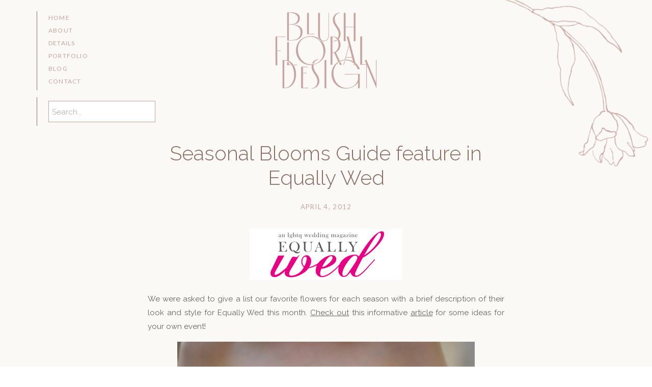

--- FILE ---
content_type: text/html; charset=UTF-8
request_url: https://studioblush.com/2012/04/seasonal-blooms-guide-feature-in-equally-wed/
body_size: 14015
content:
<!DOCTYPE html>
<html lang="en-US" class="d">
<head>
<link rel="stylesheet" type="text/css" href="//lib.showit.co/engine/2.6.4/showit.css" />
<title>Seasonal Blooms Guide feature in Equally Wed - Showit Blog</title>
<meta name='robots' content='max-image-preview:large' />

<!-- This site is optimized with the Yoast SEO plugin v13.0 - https://yoast.com/wordpress/plugins/seo/ -->
<meta name="robots" content="max-snippet:-1, max-image-preview:large, max-video-preview:-1"/>
<link rel="canonical" href="https://studioblush.com/2012/04/seasonal-blooms-guide-feature-in-equally-wed/" />
<meta property="og:locale" content="en_US" />
<meta property="og:type" content="article" />
<meta property="og:title" content="Seasonal Blooms Guide feature in Equally Wed - Showit Blog" />
<meta property="og:description" content="We were asked to give a list our favorite flowers for each season with a brief description of their look and style for Equally Wed this month. Check out this informative article for some ideas for your own event!" />
<meta property="og:url" content="https://studioblush.com/2012/04/seasonal-blooms-guide-feature-in-equally-wed/" />
<meta property="og:site_name" content="Showit Blog" />
<meta property="article:publisher" content="https://www.facebook.com/studioblushct/" />
<meta property="article:tag" content="Blush" />
<meta property="article:tag" content="Blush Floral Design" />
<meta property="article:tag" content="Ct Wedding flowers" />
<meta property="article:tag" content="Equally Wed" />
<meta property="article:tag" content="Fall Flowers" />
<meta property="article:tag" content="Madison" />
<meta property="article:tag" content="seasonal flowers" />
<meta property="article:tag" content="spring flowers" />
<meta property="article:tag" content="Summer Flowers" />
<meta property="article:tag" content="Winter Flowers" />
<meta property="article:section" content="Blush Floral Design" />
<meta property="article:published_time" content="2012-04-04T13:32:51+00:00" />
<meta property="og:image" content="https://studioblush.com/wp-content/uploads/2012/04/Equally-Wed-Logo.png" />
<meta property="og:image:secure_url" content="https://studioblush.com/wp-content/uploads/2012/04/Equally-Wed-Logo.png" />
<meta name="twitter:card" content="summary" />
<meta name="twitter:description" content="We were asked to give a list our favorite flowers for each season with a brief description of their look and style for Equally Wed this month. Check out this informative article for some ideas for your own event!" />
<meta name="twitter:title" content="Seasonal Blooms Guide feature in Equally Wed - Showit Blog" />
<meta name="twitter:image" content="https://studioblush.com/wp-content/uploads/2012/04/Equally-Wed-Logo.png" />
<script type='application/ld+json' class='yoast-schema-graph yoast-schema-graph--main'>{"@context":"https://schema.org","@graph":[{"@type":"WebSite","@id":"https://studioblush.com/#website","url":"https://studioblush.com/","name":"Showit Blog","potentialAction":{"@type":"SearchAction","target":"https://studioblush.com/?s={search_term_string}","query-input":"required name=search_term_string"}},{"@type":"ImageObject","@id":"https://studioblush.com/2012/04/seasonal-blooms-guide-feature-in-equally-wed/#primaryimage","url":"https://studioblush.com/wp-content/uploads/2012/04/Equally-Wed-Logo.png","width":300,"height":101},{"@type":"WebPage","@id":"https://studioblush.com/2012/04/seasonal-blooms-guide-feature-in-equally-wed/#webpage","url":"https://studioblush.com/2012/04/seasonal-blooms-guide-feature-in-equally-wed/","inLanguage":"en-US","name":"Seasonal Blooms Guide feature in Equally Wed - Showit Blog","isPartOf":{"@id":"https://studioblush.com/#website"},"primaryImageOfPage":{"@id":"https://studioblush.com/2012/04/seasonal-blooms-guide-feature-in-equally-wed/#primaryimage"},"datePublished":"2012-04-04T13:32:51+00:00","dateModified":"2012-04-04T13:32:51+00:00","author":{"@id":"https://studioblush.com/#/schema/person/e91220e7645d2533b0dcfe7942bcffa0"}},{"@type":["Person"],"@id":"https://studioblush.com/#/schema/person/e91220e7645d2533b0dcfe7942bcffa0","name":"Elisabeth Zemetis","image":{"@type":"ImageObject","@id":"https://studioblush.com/#authorlogo","url":"https://secure.gravatar.com/avatar/aba4a62417f181d68ca61cc79f37c5e500a7d9c3d5cad96e1459a5ab9dabefa0?s=96&d=mm&r=g","caption":"Elisabeth Zemetis"},"sameAs":[]}]}</script>
<!-- / Yoast SEO plugin. -->

<link rel="alternate" type="application/rss+xml" title="Showit Blog &raquo; Feed" href="https://studioblush.com/feed/" />
<link rel="alternate" type="application/rss+xml" title="Showit Blog &raquo; Comments Feed" href="https://studioblush.com/comments/feed/" />
<link rel="alternate" type="application/rss+xml" title="Showit Blog &raquo; Seasonal Blooms Guide feature in Equally Wed Comments Feed" href="https://studioblush.com/2012/04/seasonal-blooms-guide-feature-in-equally-wed/feed/" />
<script type="text/javascript">
/* <![CDATA[ */
window._wpemojiSettings = {"baseUrl":"https:\/\/s.w.org\/images\/core\/emoji\/16.0.1\/72x72\/","ext":".png","svgUrl":"https:\/\/s.w.org\/images\/core\/emoji\/16.0.1\/svg\/","svgExt":".svg","source":{"concatemoji":"https:\/\/studioblush.com\/wp-includes\/js\/wp-emoji-release.min.js?ver=6.8.3"}};
/*! This file is auto-generated */
!function(s,n){var o,i,e;function c(e){try{var t={supportTests:e,timestamp:(new Date).valueOf()};sessionStorage.setItem(o,JSON.stringify(t))}catch(e){}}function p(e,t,n){e.clearRect(0,0,e.canvas.width,e.canvas.height),e.fillText(t,0,0);var t=new Uint32Array(e.getImageData(0,0,e.canvas.width,e.canvas.height).data),a=(e.clearRect(0,0,e.canvas.width,e.canvas.height),e.fillText(n,0,0),new Uint32Array(e.getImageData(0,0,e.canvas.width,e.canvas.height).data));return t.every(function(e,t){return e===a[t]})}function u(e,t){e.clearRect(0,0,e.canvas.width,e.canvas.height),e.fillText(t,0,0);for(var n=e.getImageData(16,16,1,1),a=0;a<n.data.length;a++)if(0!==n.data[a])return!1;return!0}function f(e,t,n,a){switch(t){case"flag":return n(e,"\ud83c\udff3\ufe0f\u200d\u26a7\ufe0f","\ud83c\udff3\ufe0f\u200b\u26a7\ufe0f")?!1:!n(e,"\ud83c\udde8\ud83c\uddf6","\ud83c\udde8\u200b\ud83c\uddf6")&&!n(e,"\ud83c\udff4\udb40\udc67\udb40\udc62\udb40\udc65\udb40\udc6e\udb40\udc67\udb40\udc7f","\ud83c\udff4\u200b\udb40\udc67\u200b\udb40\udc62\u200b\udb40\udc65\u200b\udb40\udc6e\u200b\udb40\udc67\u200b\udb40\udc7f");case"emoji":return!a(e,"\ud83e\udedf")}return!1}function g(e,t,n,a){var r="undefined"!=typeof WorkerGlobalScope&&self instanceof WorkerGlobalScope?new OffscreenCanvas(300,150):s.createElement("canvas"),o=r.getContext("2d",{willReadFrequently:!0}),i=(o.textBaseline="top",o.font="600 32px Arial",{});return e.forEach(function(e){i[e]=t(o,e,n,a)}),i}function t(e){var t=s.createElement("script");t.src=e,t.defer=!0,s.head.appendChild(t)}"undefined"!=typeof Promise&&(o="wpEmojiSettingsSupports",i=["flag","emoji"],n.supports={everything:!0,everythingExceptFlag:!0},e=new Promise(function(e){s.addEventListener("DOMContentLoaded",e,{once:!0})}),new Promise(function(t){var n=function(){try{var e=JSON.parse(sessionStorage.getItem(o));if("object"==typeof e&&"number"==typeof e.timestamp&&(new Date).valueOf()<e.timestamp+604800&&"object"==typeof e.supportTests)return e.supportTests}catch(e){}return null}();if(!n){if("undefined"!=typeof Worker&&"undefined"!=typeof OffscreenCanvas&&"undefined"!=typeof URL&&URL.createObjectURL&&"undefined"!=typeof Blob)try{var e="postMessage("+g.toString()+"("+[JSON.stringify(i),f.toString(),p.toString(),u.toString()].join(",")+"));",a=new Blob([e],{type:"text/javascript"}),r=new Worker(URL.createObjectURL(a),{name:"wpTestEmojiSupports"});return void(r.onmessage=function(e){c(n=e.data),r.terminate(),t(n)})}catch(e){}c(n=g(i,f,p,u))}t(n)}).then(function(e){for(var t in e)n.supports[t]=e[t],n.supports.everything=n.supports.everything&&n.supports[t],"flag"!==t&&(n.supports.everythingExceptFlag=n.supports.everythingExceptFlag&&n.supports[t]);n.supports.everythingExceptFlag=n.supports.everythingExceptFlag&&!n.supports.flag,n.DOMReady=!1,n.readyCallback=function(){n.DOMReady=!0}}).then(function(){return e}).then(function(){var e;n.supports.everything||(n.readyCallback(),(e=n.source||{}).concatemoji?t(e.concatemoji):e.wpemoji&&e.twemoji&&(t(e.twemoji),t(e.wpemoji)))}))}((window,document),window._wpemojiSettings);
/* ]]> */
</script>
<link rel='stylesheet' id='fttb-style-css' href='https://studioblush.com/wp-content/plugins/float-to-top-button/css/float-to-top-button.min.css?ver=2.3.3' type='text/css' media='all' />
<style id='wp-emoji-styles-inline-css' type='text/css'>

	img.wp-smiley, img.emoji {
		display: inline !important;
		border: none !important;
		box-shadow: none !important;
		height: 1em !important;
		width: 1em !important;
		margin: 0 0.07em !important;
		vertical-align: -0.1em !important;
		background: none !important;
		padding: 0 !important;
	}
</style>
<link rel='stylesheet' id='wp-block-library-css' href='https://studioblush.com/wp-includes/css/dist/block-library/style.min.css?ver=6.8.3' type='text/css' media='all' />
<style id='classic-theme-styles-inline-css' type='text/css'>
/*! This file is auto-generated */
.wp-block-button__link{color:#fff;background-color:#32373c;border-radius:9999px;box-shadow:none;text-decoration:none;padding:calc(.667em + 2px) calc(1.333em + 2px);font-size:1.125em}.wp-block-file__button{background:#32373c;color:#fff;text-decoration:none}
</style>
<style id='global-styles-inline-css' type='text/css'>
:root{--wp--preset--aspect-ratio--square: 1;--wp--preset--aspect-ratio--4-3: 4/3;--wp--preset--aspect-ratio--3-4: 3/4;--wp--preset--aspect-ratio--3-2: 3/2;--wp--preset--aspect-ratio--2-3: 2/3;--wp--preset--aspect-ratio--16-9: 16/9;--wp--preset--aspect-ratio--9-16: 9/16;--wp--preset--color--black: #000000;--wp--preset--color--cyan-bluish-gray: #abb8c3;--wp--preset--color--white: #ffffff;--wp--preset--color--pale-pink: #f78da7;--wp--preset--color--vivid-red: #cf2e2e;--wp--preset--color--luminous-vivid-orange: #ff6900;--wp--preset--color--luminous-vivid-amber: #fcb900;--wp--preset--color--light-green-cyan: #7bdcb5;--wp--preset--color--vivid-green-cyan: #00d084;--wp--preset--color--pale-cyan-blue: #8ed1fc;--wp--preset--color--vivid-cyan-blue: #0693e3;--wp--preset--color--vivid-purple: #9b51e0;--wp--preset--gradient--vivid-cyan-blue-to-vivid-purple: linear-gradient(135deg,rgba(6,147,227,1) 0%,rgb(155,81,224) 100%);--wp--preset--gradient--light-green-cyan-to-vivid-green-cyan: linear-gradient(135deg,rgb(122,220,180) 0%,rgb(0,208,130) 100%);--wp--preset--gradient--luminous-vivid-amber-to-luminous-vivid-orange: linear-gradient(135deg,rgba(252,185,0,1) 0%,rgba(255,105,0,1) 100%);--wp--preset--gradient--luminous-vivid-orange-to-vivid-red: linear-gradient(135deg,rgba(255,105,0,1) 0%,rgb(207,46,46) 100%);--wp--preset--gradient--very-light-gray-to-cyan-bluish-gray: linear-gradient(135deg,rgb(238,238,238) 0%,rgb(169,184,195) 100%);--wp--preset--gradient--cool-to-warm-spectrum: linear-gradient(135deg,rgb(74,234,220) 0%,rgb(151,120,209) 20%,rgb(207,42,186) 40%,rgb(238,44,130) 60%,rgb(251,105,98) 80%,rgb(254,248,76) 100%);--wp--preset--gradient--blush-light-purple: linear-gradient(135deg,rgb(255,206,236) 0%,rgb(152,150,240) 100%);--wp--preset--gradient--blush-bordeaux: linear-gradient(135deg,rgb(254,205,165) 0%,rgb(254,45,45) 50%,rgb(107,0,62) 100%);--wp--preset--gradient--luminous-dusk: linear-gradient(135deg,rgb(255,203,112) 0%,rgb(199,81,192) 50%,rgb(65,88,208) 100%);--wp--preset--gradient--pale-ocean: linear-gradient(135deg,rgb(255,245,203) 0%,rgb(182,227,212) 50%,rgb(51,167,181) 100%);--wp--preset--gradient--electric-grass: linear-gradient(135deg,rgb(202,248,128) 0%,rgb(113,206,126) 100%);--wp--preset--gradient--midnight: linear-gradient(135deg,rgb(2,3,129) 0%,rgb(40,116,252) 100%);--wp--preset--font-size--small: 13px;--wp--preset--font-size--medium: 20px;--wp--preset--font-size--large: 36px;--wp--preset--font-size--x-large: 42px;--wp--preset--spacing--20: 0.44rem;--wp--preset--spacing--30: 0.67rem;--wp--preset--spacing--40: 1rem;--wp--preset--spacing--50: 1.5rem;--wp--preset--spacing--60: 2.25rem;--wp--preset--spacing--70: 3.38rem;--wp--preset--spacing--80: 5.06rem;--wp--preset--shadow--natural: 6px 6px 9px rgba(0, 0, 0, 0.2);--wp--preset--shadow--deep: 12px 12px 50px rgba(0, 0, 0, 0.4);--wp--preset--shadow--sharp: 6px 6px 0px rgba(0, 0, 0, 0.2);--wp--preset--shadow--outlined: 6px 6px 0px -3px rgba(255, 255, 255, 1), 6px 6px rgba(0, 0, 0, 1);--wp--preset--shadow--crisp: 6px 6px 0px rgba(0, 0, 0, 1);}:where(.is-layout-flex){gap: 0.5em;}:where(.is-layout-grid){gap: 0.5em;}body .is-layout-flex{display: flex;}.is-layout-flex{flex-wrap: wrap;align-items: center;}.is-layout-flex > :is(*, div){margin: 0;}body .is-layout-grid{display: grid;}.is-layout-grid > :is(*, div){margin: 0;}:where(.wp-block-columns.is-layout-flex){gap: 2em;}:where(.wp-block-columns.is-layout-grid){gap: 2em;}:where(.wp-block-post-template.is-layout-flex){gap: 1.25em;}:where(.wp-block-post-template.is-layout-grid){gap: 1.25em;}.has-black-color{color: var(--wp--preset--color--black) !important;}.has-cyan-bluish-gray-color{color: var(--wp--preset--color--cyan-bluish-gray) !important;}.has-white-color{color: var(--wp--preset--color--white) !important;}.has-pale-pink-color{color: var(--wp--preset--color--pale-pink) !important;}.has-vivid-red-color{color: var(--wp--preset--color--vivid-red) !important;}.has-luminous-vivid-orange-color{color: var(--wp--preset--color--luminous-vivid-orange) !important;}.has-luminous-vivid-amber-color{color: var(--wp--preset--color--luminous-vivid-amber) !important;}.has-light-green-cyan-color{color: var(--wp--preset--color--light-green-cyan) !important;}.has-vivid-green-cyan-color{color: var(--wp--preset--color--vivid-green-cyan) !important;}.has-pale-cyan-blue-color{color: var(--wp--preset--color--pale-cyan-blue) !important;}.has-vivid-cyan-blue-color{color: var(--wp--preset--color--vivid-cyan-blue) !important;}.has-vivid-purple-color{color: var(--wp--preset--color--vivid-purple) !important;}.has-black-background-color{background-color: var(--wp--preset--color--black) !important;}.has-cyan-bluish-gray-background-color{background-color: var(--wp--preset--color--cyan-bluish-gray) !important;}.has-white-background-color{background-color: var(--wp--preset--color--white) !important;}.has-pale-pink-background-color{background-color: var(--wp--preset--color--pale-pink) !important;}.has-vivid-red-background-color{background-color: var(--wp--preset--color--vivid-red) !important;}.has-luminous-vivid-orange-background-color{background-color: var(--wp--preset--color--luminous-vivid-orange) !important;}.has-luminous-vivid-amber-background-color{background-color: var(--wp--preset--color--luminous-vivid-amber) !important;}.has-light-green-cyan-background-color{background-color: var(--wp--preset--color--light-green-cyan) !important;}.has-vivid-green-cyan-background-color{background-color: var(--wp--preset--color--vivid-green-cyan) !important;}.has-pale-cyan-blue-background-color{background-color: var(--wp--preset--color--pale-cyan-blue) !important;}.has-vivid-cyan-blue-background-color{background-color: var(--wp--preset--color--vivid-cyan-blue) !important;}.has-vivid-purple-background-color{background-color: var(--wp--preset--color--vivid-purple) !important;}.has-black-border-color{border-color: var(--wp--preset--color--black) !important;}.has-cyan-bluish-gray-border-color{border-color: var(--wp--preset--color--cyan-bluish-gray) !important;}.has-white-border-color{border-color: var(--wp--preset--color--white) !important;}.has-pale-pink-border-color{border-color: var(--wp--preset--color--pale-pink) !important;}.has-vivid-red-border-color{border-color: var(--wp--preset--color--vivid-red) !important;}.has-luminous-vivid-orange-border-color{border-color: var(--wp--preset--color--luminous-vivid-orange) !important;}.has-luminous-vivid-amber-border-color{border-color: var(--wp--preset--color--luminous-vivid-amber) !important;}.has-light-green-cyan-border-color{border-color: var(--wp--preset--color--light-green-cyan) !important;}.has-vivid-green-cyan-border-color{border-color: var(--wp--preset--color--vivid-green-cyan) !important;}.has-pale-cyan-blue-border-color{border-color: var(--wp--preset--color--pale-cyan-blue) !important;}.has-vivid-cyan-blue-border-color{border-color: var(--wp--preset--color--vivid-cyan-blue) !important;}.has-vivid-purple-border-color{border-color: var(--wp--preset--color--vivid-purple) !important;}.has-vivid-cyan-blue-to-vivid-purple-gradient-background{background: var(--wp--preset--gradient--vivid-cyan-blue-to-vivid-purple) !important;}.has-light-green-cyan-to-vivid-green-cyan-gradient-background{background: var(--wp--preset--gradient--light-green-cyan-to-vivid-green-cyan) !important;}.has-luminous-vivid-amber-to-luminous-vivid-orange-gradient-background{background: var(--wp--preset--gradient--luminous-vivid-amber-to-luminous-vivid-orange) !important;}.has-luminous-vivid-orange-to-vivid-red-gradient-background{background: var(--wp--preset--gradient--luminous-vivid-orange-to-vivid-red) !important;}.has-very-light-gray-to-cyan-bluish-gray-gradient-background{background: var(--wp--preset--gradient--very-light-gray-to-cyan-bluish-gray) !important;}.has-cool-to-warm-spectrum-gradient-background{background: var(--wp--preset--gradient--cool-to-warm-spectrum) !important;}.has-blush-light-purple-gradient-background{background: var(--wp--preset--gradient--blush-light-purple) !important;}.has-blush-bordeaux-gradient-background{background: var(--wp--preset--gradient--blush-bordeaux) !important;}.has-luminous-dusk-gradient-background{background: var(--wp--preset--gradient--luminous-dusk) !important;}.has-pale-ocean-gradient-background{background: var(--wp--preset--gradient--pale-ocean) !important;}.has-electric-grass-gradient-background{background: var(--wp--preset--gradient--electric-grass) !important;}.has-midnight-gradient-background{background: var(--wp--preset--gradient--midnight) !important;}.has-small-font-size{font-size: var(--wp--preset--font-size--small) !important;}.has-medium-font-size{font-size: var(--wp--preset--font-size--medium) !important;}.has-large-font-size{font-size: var(--wp--preset--font-size--large) !important;}.has-x-large-font-size{font-size: var(--wp--preset--font-size--x-large) !important;}
:where(.wp-block-post-template.is-layout-flex){gap: 1.25em;}:where(.wp-block-post-template.is-layout-grid){gap: 1.25em;}
:where(.wp-block-columns.is-layout-flex){gap: 2em;}:where(.wp-block-columns.is-layout-grid){gap: 2em;}
:root :where(.wp-block-pullquote){font-size: 1.5em;line-height: 1.6;}
</style>
<link rel='stylesheet' id='contact-form-7-css' href='https://studioblush.com/wp-content/plugins/contact-form-7/includes/css/styles.css?ver=5.1.6' type='text/css' media='all' />
<link rel='stylesheet' id='jpibfi-style-css' href='https://studioblush.com/wp-content/plugins/jquery-pin-it-button-for-images/css/client.css?ver=3.0.5' type='text/css' media='all' />
<link rel='stylesheet' id='pub-style-css' href='https://studioblush.com/wp-content/themes/showit/pubs/gf7iexz8quwe9ume8_zlkw/20260105212226Swvj853/assets/pub.css?ver=1767648151' type='text/css' media='all' />
<script type="text/javascript" src="https://studioblush.com/wp-includes/js/jquery/jquery.min.js?ver=3.7.1" id="jquery-core-js"></script>
<script type="text/javascript" id="jquery-core-js-after">
/* <![CDATA[ */
$ = jQuery;
/* ]]> */
</script>
<script type="text/javascript" src="https://studioblush.com/wp-includes/js/jquery/jquery-migrate.min.js?ver=3.4.1" id="jquery-migrate-js"></script>
<script type="text/javascript" src="https://studioblush.com/wp-content/themes/showit/pubs/gf7iexz8quwe9ume8_zlkw/20260105212226Swvj853/assets/pub.js?ver=1767648151" id="pub-script-js"></script>
<link rel="https://api.w.org/" href="https://studioblush.com/wp-json/" /><link rel="alternate" title="JSON" type="application/json" href="https://studioblush.com/wp-json/wp/v2/posts/830" /><link rel="EditURI" type="application/rsd+xml" title="RSD" href="https://studioblush.com/xmlrpc.php?rsd" />
<link rel='shortlink' href='https://studioblush.com/?p=830' />
<link rel="alternate" title="oEmbed (JSON)" type="application/json+oembed" href="https://studioblush.com/wp-json/oembed/1.0/embed?url=https%3A%2F%2Fstudioblush.com%2F2012%2F04%2Fseasonal-blooms-guide-feature-in-equally-wed%2F" />
<link rel="alternate" title="oEmbed (XML)" type="text/xml+oembed" href="https://studioblush.com/wp-json/oembed/1.0/embed?url=https%3A%2F%2Fstudioblush.com%2F2012%2F04%2Fseasonal-blooms-guide-feature-in-equally-wed%2F&#038;format=xml" />
<style type="text/css">
	a.pinit-button.custom span {
		}

	.pinit-hover {
		opacity: 0.85 !important;
		filter: alpha(opacity=85) !important;
	}
	a.pinit-button {
	border-bottom: 0 !important;
	box-shadow: none !important;
	margin-bottom: 0 !important;
}
a.pinit-button::after {
    display: none;
}</style>
		
<meta charset="UTF-8" />
<meta name="viewport" content="width=device-width, initial-scale=1" />
<link rel="icon" type="image/png" href="//static.showit.co/200/A7uY-ZKWQvm_l_70QZP24A/95828/low-res_logo-rose.png" />
<link rel="preconnect" href="https://static.showit.co" />

<link rel="preconnect" href="https://fonts.googleapis.com">
<link rel="preconnect" href="https://fonts.gstatic.com" crossorigin>
<link href="https://fonts.googleapis.com/css?family=Lato:regular|Raleway:regular|Raleway:300" rel="stylesheet" type="text/css"/>
<script id="init_data" type="application/json">
{"mobile":{"w":320,"bgMediaType":"none","bgFillType":"color","bgColor":"colors-7"},"desktop":{"w":1200,"bgColor":"colors-7","bgMediaType":"none","bgFillType":"color"},"sid":"gf7iexz8quwe9ume8_zlkw","break":768,"assetURL":"//static.showit.co","contactFormId":"95828/212087","cfAction":"aHR0cHM6Ly9jbGllbnRzZXJ2aWNlLnNob3dpdC5jby9jb250YWN0Zm9ybQ==","sgAction":"aHR0cHM6Ly9jbGllbnRzZXJ2aWNlLnNob3dpdC5jby9zb2NpYWxncmlk","blockData":[{"slug":"fixed-menu","visible":"a","states":[],"d":{"h":1,"w":1200,"locking":{"side":"st"},"bgFillType":"color","bgColor":"colors-4:50","bgMediaType":"none"},"m":{"h":50,"w":320,"bgFillType":"color","bgColor":"colors-4:50","bgMediaType":"none"}},{"slug":"full-screen-header","visible":"a","states":[],"d":{"h":330,"w":1200,"bgFillType":"color","bgColor":"colors-4:50","bgMediaType":"none"},"m":{"h":205,"w":320,"bgFillType":"color","bgColor":"colors-4:50","bgMediaType":"none"}},{"slug":"search","visible":"a","states":[],"d":{"h":1,"w":1200,"bgFillType":"color","bgColor":"colors-4:40","bgMediaType":"none"},"m":{"h":110,"w":320,"bgFillType":"color","bgColor":"colors-4:40","bgMediaType":"none"}},{"slug":"post-title","visible":"a","states":[],"d":{"h":50,"w":1200,"nature":"dH","bgFillType":"color","bgColor":"colors-4:50","bgMediaType":"none"},"m":{"h":94,"w":320,"nature":"dH","bgFillType":"color","bgColor":"colors-4:50","bgMediaType":"none"}},{"slug":"post","visible":"a","states":[],"d":{"h":500,"w":1200,"nature":"dH","bgFillType":"color","bgColor":"colors-4:50","bgMediaType":"none"},"m":{"h":218,"w":320,"nature":"dH","bgFillType":"color","bgColor":"colors-4:50","bgMediaType":"none"}},{"slug":"pagination","visible":"a","states":[],"d":{"h":105,"w":1200,"nature":"dH","bgFillType":"color","bgColor":"colors-4:50","bgMediaType":"none"},"m":{"h":81,"w":320,"nature":"dH","bgFillType":"color","bgColor":"colors-4:50","bgMediaType":"none"}},{"slug":"footer","visible":"a","states":[],"d":{"h":450,"w":1200,"bgFillType":"color","bgColor":"colors-4:50","bgMediaType":"none"},"m":{"h":570,"w":320,"bgFillType":"color","bgColor":"colors-4:50","bgMediaType":"none"}},{"slug":"mobile-navigation","visible":"m","states":[],"d":{"h":200,"w":1200,"bgFillType":"color","bgColor":"colors-7","bgMediaType":"none"},"m":{"h":600,"w":320,"locking":{"side":"t"},"nature":"wH","bgFillType":"color","bgColor":"colors-2:90","bgMediaType":"none"}}],"elementData":[{"type":"simple","visible":"a","id":"fixed-menu_0","blockId":"fixed-menu","m":{"x":110,"y":40,"w":100,"h":1,"a":0},"d":{"x":72,"y":22,"w":1,"h":155,"a":0,"lockH":"l"}},{"type":"text","visible":"m","id":"fixed-menu_1","blockId":"fixed-menu","m":{"x":106,"y":9,"w":108,"h":22,"a":0},"d":{"x":95,"y":22,"w":108,"h":145,"a":0,"lockH":"l"},"pc":[{"type":"show","block":"mobile-navigation"}]},{"type":"text","visible":"d","id":"fixed-menu_2","blockId":"fixed-menu","m":{"x":106,"y":91,"w":107.99999999999999,"h":18,"a":0},"d":{"x":95,"y":22,"w":166,"h":201,"a":0,"lockH":"l"}},{"type":"graphic","visible":"a","id":"full-screen-header_2","blockId":"full-screen-header","m":{"x":235,"y":-5,"w":97,"h":211,"a":156},"d":{"x":959,"y":-74,"w":190,"h":414,"a":149,"lockH":"r"},"c":{"key":"iqZRb13JQiSkTdQlFIeJWg/shared/med-res_flower1-rose.png","aspect_ratio":0.45728}},{"type":"graphic","visible":"a","id":"full-screen-header_3","blockId":"full-screen-header","m":{"x":90,"y":45,"w":140,"h":106,"a":0},"d":{"x":500,"y":22,"w":200,"h":152,"a":0},"c":{"key":"5h_IxzkTSV6yMpioqLmQMA/shared/low-res_logo-rose.png","aspect_ratio":1.31811}},{"type":"simple","visible":"d","id":"search_0","blockId":"search","m":{"x":2,"y":98,"w":100,"h":1,"a":0},"d":{"x":72,"y":-140,"w":1,"h":56,"a":0,"lockH":"l"}},{"type":"simple","visible":"a","id":"search_1","blockId":"search","m":{"x":30,"y":32,"w":260,"h":46,"a":0},"d":{"x":95,"y":-133,"w":210,"h":42,"a":0,"lockH":"l"}},{"type":"text","visible":"a","id":"search_2","blockId":"search","m":{"x":39,"y":43,"w":242,"h":25,"a":0},"d":{"x":102,"y":-125,"w":196,"h":27,"a":0,"lockH":"l"}},{"type":"text","visible":"a","id":"post-title_2","blockId":"post-title","m":{"x":10,"y":12,"w":300,"h":71,"a":0},"d":{"x":250,"y":-55,"w":700,"h":93,"a":0}},{"type":"text","visible":"a","id":"post_2","blockId":"post","m":{"x":10,"y":39,"w":300,"h":170,"a":0},"d":{"x":250,"y":58,"w":700,"h":412,"a":0}},{"type":"text","visible":"a","id":"post_3","blockId":"post","m":{"x":0,"y":0,"w":320,"h":23,"a":0},"d":{"x":250,"y":10,"w":700,"h":22,"a":0}},{"type":"icon","visible":"d","id":"pagination_0","blockId":"pagination","m":{"x":171,"y":683,"w":14,"h":15,"a":0},"d":{"x":1125,"y":45,"w":16,"h":17,"a":0}},{"type":"icon","visible":"d","id":"pagination_1","blockId":"pagination","m":{"x":136,"y":683,"w":14,"h":15,"a":0},"d":{"x":59,"y":45,"w":16,"h":17,"a":0}},{"type":"text","visible":"a","id":"pagination_2","blockId":"pagination","m":{"x":47,"y":21,"w":227,"h":19,"a":0},"d":{"x":86,"y":42,"w":423,"h":22,"a":0}},{"type":"text","visible":"a","id":"pagination_3","blockId":"pagination","m":{"x":47,"y":50,"w":227,"h":18,"a":0},"d":{"x":691,"y":42,"w":423,"h":22,"a":0}},{"type":"graphic","visible":"a","id":"footer_0","blockId":"footer","m":{"x":13,"y":22,"w":123,"h":188,"a":0},"d":{"x":209,"y":95,"w":137,"h":210,"a":0},"c":{"key":"fJR9BESFQ7u1dM_5OklPqg/shared/low-res_submark-rose.png","aspect_ratio":0.65441}},{"type":"text","visible":"a","id":"footer_1","blockId":"footer","m":{"x":152,"y":53,"w":156,"h":127,"a":0},"d":{"x":383,"y":147,"w":212,"h":106,"a":0}},{"type":"simple","visible":"a","id":"footer_2","blockId":"footer","m":{"x":40,"y":239,"w":240,"h":1,"a":0},"d":{"x":632,"y":115,"w":1,"h":170,"a":0}},{"type":"icon","visible":"a","id":"footer_3","blockId":"footer","m":{"x":115,"y":279,"w":23,"h":23,"a":0},"d":{"x":673,"y":148,"w":25,"h":25,"a":0}},{"type":"icon","visible":"a","id":"footer_4","blockId":"footer","m":{"x":149,"y":279,"w":23,"h":23,"a":0},"d":{"x":673,"y":183,"w":25,"h":25,"a":0}},{"type":"icon","visible":"a","id":"footer_5","blockId":"footer","m":{"x":183,"y":279,"w":23,"h":23,"a":0},"d":{"x":673,"y":217,"w":25,"h":25,"a":0}},{"type":"simple","visible":"d","id":"footer_6","blockId":"footer","m":{"x":48,"y":30,"w":224,"h":140,"a":0},"d":{"x":737,"y":115,"w":1,"h":170,"a":0}},{"type":"text","visible":"d","id":"footer_7","blockId":"footer","m":{"x":106,"y":91,"w":107.99999999999999,"h":18,"a":0},"d":{"x":775,"y":128,"w":88,"h":145,"a":0}},{"type":"simple","visible":"d","id":"footer_8","blockId":"footer","m":{"x":48,"y":30,"w":224,"h":140,"a":0},"d":{"x":900,"y":115,"w":1,"h":170,"a":0}},{"type":"icon","visible":"d","id":"footer_9","blockId":"footer","m":{"x":135,"y":75,"w":50,"h":50,"a":0},"d":{"x":952,"y":158,"w":27,"h":27,"a":180,"lockV":"b"}},{"type":"text","visible":"d","id":"footer_10","blockId":"footer","m":{"x":106,"y":91,"w":107.99999999999999,"h":18,"a":0},"d":{"x":938,"y":184,"w":54,"h":59,"a":0}},{"type":"simple","visible":"a","id":"footer_13","blockId":"footer","m":{"x":0,"y":426,"w":320,"h":144,"a":0},"d":{"x":0,"y":370,"w":1200,"h":80,"a":0,"lockH":"s","lockV":"b"}},{"type":"text","visible":"a","id":"footer_14","blockId":"footer","m":{"x":44,"y":426,"w":236,"h":143,"a":0},"d":{"x":282,"y":382,"w":637,"h":57,"a":0}},{"type":"simple","visible":"a","id":"mobile-navigation_0","blockId":"mobile-navigation","m":{"x":0,"y":0,"w":320,"h":60,"a":0,"lockV":"t"},"d":{"x":488,"y":-110,"w":480,"h":80,"a":0}},{"type":"text","visible":"a","id":"mobile-navigation_1","blockId":"mobile-navigation","m":{"x":52,"y":287,"w":161,"h":30,"a":0},"d":{"x":1093,"y":84,"w":38,"h":26,"a":0},"pc":[{"type":"hide","block":"mobile-navigation"}]},{"type":"text","visible":"a","id":"mobile-navigation_2","blockId":"mobile-navigation","m":{"x":50,"y":333,"w":83,"h":29,"a":0},"d":{"x":983,"y":84,"w":65,"h":26,"a":0},"pc":[{"type":"hide","block":"mobile-navigation"}]},{"type":"text","visible":"a","id":"mobile-navigation_3","blockId":"mobile-navigation","m":{"x":52,"y":242.2,"w":99,"h":30,"a":0},"d":{"x":895,"y":94,"w":60,"h":26,"a":0},"pc":[{"type":"hide","block":"mobile-navigation"}]},{"type":"text","visible":"a","id":"mobile-navigation_4","blockId":"mobile-navigation","m":{"x":52,"y":197.8,"w":83,"h":30,"a":0},"d":{"x":885,"y":84,"w":60,"h":26,"a":0},"pc":[{"type":"hide","block":"mobile-navigation"}]},{"type":"text","visible":"a","id":"mobile-navigation_5","blockId":"mobile-navigation","m":{"x":52,"y":152.4,"w":83,"h":31,"a":0},"d":{"x":795,"y":84,"w":52,"h":26,"a":0},"pc":[{"type":"hide","block":"mobile-navigation"}]},{"type":"text","visible":"a","id":"mobile-navigation_6","blockId":"mobile-navigation","m":{"x":52,"y":107,"w":83,"h":31,"a":0},"d":{"x":705,"y":84,"w":52,"h":26,"a":0},"pc":[{"type":"hide","block":"mobile-navigation"}]},{"type":"icon","visible":"m","id":"mobile-navigation_7","blockId":"mobile-navigation","m":{"x":265,"y":12,"w":37,"h":37,"a":0,"lockV":"t"},"d":{"x":1161,"y":37,"w":35,"h":35,"a":0},"pc":[{"type":"hide","block":"mobile-navigation"}]}]}
</script>
<link
rel="stylesheet"
type="text/css"
href="https://cdnjs.cloudflare.com/ajax/libs/animate.css/3.4.0/animate.min.css"
/>


<script src="//lib.showit.co/engine/2.6.4/showit-lib.min.js"></script>
<script src="//lib.showit.co/engine/2.6.4/showit.min.js"></script>
<script>

function initPage(){

}
</script>

<style id="si-page-css">
html.m {background-color:rgba(255,255,255,1);}
html.d {background-color:rgba(255,255,255,1);}
.d .se:has(.st-primary) {border-radius:10px;box-shadow:none;filter:blur(0px);opacity:1;overflow:hidden;transition-duration:0.5s;}
.d .st-primary {padding:10px 14px 10px 14px;border-width:0px;border-color:rgba(107,100,100,1);background-color:rgba(107,100,100,1);background-image:none;backdrop-filter:blur(0px);border-radius:inherit;transition-duration:0.5s;}
.d .st-primary span {color:rgba(255,255,255,1);font-family:'Lato';font-weight:400;font-style:normal;font-size:13px;text-align:center;text-transform:uppercase;letter-spacing:0.1em;line-height:1.8;transition-duration:0.5s;}
.d .se:has(.st-primary:hover), .d .se:has(.trigger-child-hovers:hover .st-primary) {}
.d .st-primary.se-button:hover, .d .trigger-child-hovers:hover .st-primary.se-button {background-color:rgba(107,100,100,1);background-image:none;transition-property:background-color,background-image;}
.d .st-primary.se-button:hover span, .d .trigger-child-hovers:hover .st-primary.se-button span {}
.m .se:has(.st-primary) {border-radius:10px;box-shadow:none;filter:blur(0px);opacity:1;overflow:hidden;}
.m .st-primary {padding:10px 14px 10px 14px;border-width:0px;border-color:rgba(107,100,100,1);background-color:rgba(107,100,100,1);background-image:none;backdrop-filter:blur(0px);border-radius:inherit;}
.m .st-primary span {color:rgba(255,255,255,1);font-family:'Lato';font-weight:400;font-style:normal;font-size:13px;text-align:center;text-transform:uppercase;letter-spacing:0.1em;line-height:1.8;}
.d .se:has(.st-secondary) {border-radius:10px;box-shadow:none;filter:blur(0px);opacity:1;overflow:hidden;transition-duration:0.5s;}
.d .st-secondary {padding:10px 14px 10px 14px;border-width:2px;border-color:rgba(107,100,100,1);background-color:rgba(0,0,0,0);background-image:none;backdrop-filter:blur(0px);border-radius:inherit;transition-duration:0.5s;}
.d .st-secondary span {color:rgba(107,100,100,1);font-family:'Lato';font-weight:400;font-style:normal;font-size:13px;text-align:center;text-transform:uppercase;letter-spacing:0.1em;line-height:1.8;transition-duration:0.5s;}
.d .se:has(.st-secondary:hover), .d .se:has(.trigger-child-hovers:hover .st-secondary) {}
.d .st-secondary.se-button:hover, .d .trigger-child-hovers:hover .st-secondary.se-button {border-color:rgba(107,100,100,0.7);background-color:rgba(0,0,0,0);background-image:none;transition-property:border-color,background-color,background-image;}
.d .st-secondary.se-button:hover span, .d .trigger-child-hovers:hover .st-secondary.se-button span {color:rgba(107,100,100,0.7);transition-property:color;}
.m .se:has(.st-secondary) {border-radius:10px;box-shadow:none;filter:blur(0px);opacity:1;overflow:hidden;}
.m .st-secondary {padding:10px 14px 10px 14px;border-width:2px;border-color:rgba(107,100,100,1);background-color:rgba(0,0,0,0);background-image:none;backdrop-filter:blur(0px);border-radius:inherit;}
.m .st-secondary span {color:rgba(107,100,100,1);font-family:'Lato';font-weight:400;font-style:normal;font-size:13px;text-align:center;text-transform:uppercase;letter-spacing:0.1em;line-height:1.8;}
.d .st-d-title,.d .se-wpt h1 {color:rgba(139,107,98,1);line-height:1.2;letter-spacing:0em;font-size:40px;text-align:center;font-family:'Raleway';font-weight:300;font-style:normal;}
.d .se-wpt h1 {margin-bottom:30px;}
.d .st-d-title.se-rc a {color:rgba(139,107,98,1);}
.d .st-d-title.se-rc a:hover {text-decoration:underline;color:rgba(139,107,98,1);opacity:0.8;}
.m .st-m-title,.m .se-wpt h1 {color:rgba(139,107,98,1);line-height:1.2;letter-spacing:0em;font-size:30px;text-align:center;font-family:'Raleway';font-weight:300;font-style:normal;}
.m .se-wpt h1 {margin-bottom:20px;}
.m .st-m-title.se-rc a {color:rgba(139,107,98,1);}
.m .st-m-title.se-rc a:hover {text-decoration:underline;color:rgba(139,107,98,1);opacity:0.8;}
.d .st-d-heading,.d .se-wpt h2 {color:rgba(199,163,158,1);text-transform:uppercase;line-height:1.2;letter-spacing:0.08em;font-size:24px;text-align:center;font-family:'Lato';font-weight:400;font-style:normal;}
.d .se-wpt h2 {margin-bottom:24px;}
.d .st-d-heading.se-rc a {color:rgba(199,163,158,1);}
.d .st-d-heading.se-rc a:hover {text-decoration:underline;color:rgba(199,163,158,1);opacity:0.8;}
.m .st-m-heading,.m .se-wpt h2 {color:rgba(199,163,158,1);text-transform:uppercase;line-height:1.2;letter-spacing:0.08em;font-size:22px;text-align:center;font-family:'Lato';font-weight:400;font-style:normal;}
.m .se-wpt h2 {margin-bottom:20px;}
.m .st-m-heading.se-rc a {color:rgba(199,163,158,1);}
.m .st-m-heading.se-rc a:hover {text-decoration:underline;color:rgba(199,163,158,1);opacity:0.8;}
.d .st-d-subheading,.d .se-wpt h3 {color:rgba(199,163,158,1);text-transform:uppercase;line-height:1.8;letter-spacing:0.1em;font-size:13px;text-align:center;font-family:'Lato';font-weight:400;font-style:normal;}
.d .se-wpt h3 {margin-bottom:18px;}
.d .st-d-subheading.se-rc a {color:rgba(199,163,158,1);}
.d .st-d-subheading.se-rc a:hover {text-decoration:underline;color:rgba(199,163,158,1);opacity:0.8;}
.m .st-m-subheading,.m .se-wpt h3 {color:rgba(199,163,158,1);text-transform:uppercase;line-height:1.8;letter-spacing:0.1em;font-size:13px;text-align:center;font-family:'Lato';font-weight:400;font-style:normal;}
.m .se-wpt h3 {margin-bottom:18px;}
.m .st-m-subheading.se-rc a {color:rgba(199,163,158,1);}
.m .st-m-subheading.se-rc a:hover {text-decoration:underline;color:rgba(199,163,158,1);opacity:0.8;}
.d .st-d-paragraph {color:rgba(107,100,100,1);line-height:1.8;letter-spacing:0em;font-size:15px;text-align:justify;font-family:'Raleway';font-weight:400;font-style:normal;}
.d .se-wpt p {margin-bottom:16px;}
.d .st-d-paragraph.se-rc a {color:rgba(107,100,100,1);}
.d .st-d-paragraph.se-rc a:hover {text-decoration:underline;color:rgba(107,100,100,1);opacity:0.8;}
.m .st-m-paragraph {color:rgba(107,100,100,1);line-height:1.8;letter-spacing:0em;font-size:14px;text-align:left;font-family:'Raleway';font-weight:400;font-style:normal;}
.m .se-wpt p {margin-bottom:16px;}
.m .st-m-paragraph.se-rc a {color:rgba(107,100,100,1);}
.m .st-m-paragraph.se-rc a:hover {text-decoration:underline;color:rgba(107,100,100,1);opacity:0.8;}
.sib-fixed-menu {z-index:10;}
.m .sib-fixed-menu {height:50px;}
.d .sib-fixed-menu {height:1px;}
.m .sib-fixed-menu .ss-bg {background-color:rgba(246,243,235,0.5);}
.d .sib-fixed-menu .ss-bg {background-color:rgba(246,243,235,0.5);}
.d .sie-fixed-menu_0 {left:72px;top:22px;width:1px;height:155px;}
.m .sie-fixed-menu_0 {left:110px;top:40px;width:100px;height:1px;}
.d .sie-fixed-menu_0 .se-simple:hover {}
.m .sie-fixed-menu_0 .se-simple:hover {}
.d .sie-fixed-menu_0 .se-simple {background-color:rgba(139,107,98,1);}
.m .sie-fixed-menu_0 .se-simple {background-color:rgba(139,107,98,1);}
.d .sie-fixed-menu_1 {left:95px;top:22px;width:108px;height:145px;display:none;}
.m .sie-fixed-menu_1 {left:106px;top:9px;width:108px;height:22px;}
.d .sie-fixed-menu_1-text {line-height:2.1;font-size:12px;text-align:left;}
.d .sie-fixed-menu_2 {left:95px;top:22px;width:166px;height:201px;}
.m .sie-fixed-menu_2 {left:106px;top:91px;width:107.99999999999999px;height:18px;display:none;}
.d .sie-fixed-menu_2-text {line-height:2.1;font-size:12px;text-align:left;}
.d .sie-fixed-menu_2-text.se-rc a {text-decoration:none;}
.m .sib-full-screen-header {height:205px;}
.d .sib-full-screen-header {height:330px;}
.m .sib-full-screen-header .ss-bg {background-color:rgba(246,243,235,0.5);}
.d .sib-full-screen-header .ss-bg {background-color:rgba(246,243,235,0.5);}
.d .sie-full-screen-header_2 {left:959px;top:-74px;width:190px;height:414px;}
.m .sie-full-screen-header_2 {left:235px;top:-5px;width:97px;height:211px;}
.d .sie-full-screen-header_2 .se-img {background-repeat:no-repeat;background-size:cover;background-position:50% 50%;border-radius:inherit;}
.m .sie-full-screen-header_2 .se-img {background-repeat:no-repeat;background-size:cover;background-position:50% 50%;border-radius:inherit;}
.d .sie-full-screen-header_3 {left:500px;top:22px;width:200px;height:152px;}
.m .sie-full-screen-header_3 {left:90px;top:45px;width:140px;height:106px;}
.d .sie-full-screen-header_3 .se-img {background-repeat:no-repeat;background-size:cover;background-position:50% 50%;border-radius:inherit;}
.m .sie-full-screen-header_3 .se-img {background-repeat:no-repeat;background-size:cover;background-position:50% 50%;border-radius:inherit;}
.sib-search {z-index:1;}
.m .sib-search {height:110px;}
.d .sib-search {height:1px;}
.m .sib-search .ss-bg {background-color:rgba(246,243,235,0.4);}
.d .sib-search .ss-bg {background-color:rgba(246,243,235,0.4);}
.d .sie-search_0 {left:72px;top:-140px;width:1px;height:56px;}
.m .sie-search_0 {left:2px;top:98px;width:100px;height:1px;display:none;}
.d .sie-search_0 .se-simple:hover {}
.m .sie-search_0 .se-simple:hover {}
.d .sie-search_0 .se-simple {background-color:rgba(139,107,98,1);}
.m .sie-search_0 .se-simple {background-color:rgba(139,107,98,1);}
.d .sie-search_1 {left:95px;top:-133px;width:210px;height:42px;}
.m .sie-search_1 {left:30px;top:32px;width:260px;height:46px;}
.d .sie-search_1 .se-simple:hover {}
.m .sie-search_1 .se-simple:hover {}
.d .sie-search_1 .se-simple {border-color:rgba(199,163,158,1);border-width:1px;background-color:rgba(255,255,255,1);border-style:solid;border-radius:inherit;}
.m .sie-search_1 .se-simple {border-color:rgba(199,163,158,1);border-width:1px;background-color:rgba(255,255,255,1);border-style:solid;border-radius:inherit;}
.d .sie-search_2 {left:102px;top:-125px;width:196px;height:27px;}
.m .sie-search_2 {left:39px;top:43px;width:242px;height:25px;}
.sib-post-title {z-index:2;}
.m .sib-post-title {height:94px;}
.d .sib-post-title {height:50px;}
.m .sib-post-title .ss-bg {background-color:rgba(246,243,235,0.5);}
.d .sib-post-title .ss-bg {background-color:rgba(246,243,235,0.5);}
.m .sib-post-title.sb-nm-dH .sc {height:94px;}
.d .sib-post-title.sb-nd-dH .sc {height:50px;}
.d .sie-post-title_2 {left:250px;top:-55px;width:700px;height:93px;}
.m .sie-post-title_2 {left:10px;top:12px;width:300px;height:71px;}
.m .sib-post {height:218px;}
.d .sib-post {height:500px;}
.m .sib-post .ss-bg {background-color:rgba(246,243,235,0.5);}
.d .sib-post .ss-bg {background-color:rgba(246,243,235,0.5);}
.m .sib-post.sb-nm-dH .sc {height:218px;}
.d .sib-post.sb-nd-dH .sc {height:500px;}
.d .sie-post_2 {left:250px;top:58px;width:700px;height:412px;}
.m .sie-post_2 {left:10px;top:39px;width:300px;height:170px;}
.d .sie-post_3 {left:250px;top:10px;width:700px;height:22px;}
.m .sie-post_3 {left:0px;top:0px;width:320px;height:23px;}
.m .sib-pagination {height:81px;}
.d .sib-pagination {height:105px;}
.m .sib-pagination .ss-bg {background-color:rgba(246,243,235,0.5);}
.d .sib-pagination .ss-bg {background-color:rgba(246,243,235,0.5);}
.m .sib-pagination.sb-nm-dH .sc {height:81px;}
.d .sib-pagination.sb-nd-dH .sc {height:105px;}
.d .sie-pagination_0 {left:1125px;top:45px;width:16px;height:17px;}
.m .sie-pagination_0 {left:171px;top:683px;width:14px;height:15px;display:none;}
.d .sie-pagination_0 svg {fill:rgba(139,107,98,1);}
.m .sie-pagination_0 svg {fill:rgba(199,163,158,1);}
.d .sie-pagination_1 {left:59px;top:45px;width:16px;height:17px;}
.m .sie-pagination_1 {left:136px;top:683px;width:14px;height:15px;display:none;}
.d .sie-pagination_1 svg {fill:rgba(139,107,98,1);}
.m .sie-pagination_1 svg {fill:rgba(199,163,158,1);}
.d .sie-pagination_2:hover {opacity:0.5;transition-duration:0.5s;transition-property:opacity;}
.m .sie-pagination_2:hover {opacity:0.5;transition-duration:0.5s;transition-property:opacity;}
.d .sie-pagination_2 {left:86px;top:42px;width:423px;height:22px;transition-duration:0.5s;transition-property:opacity;}
.m .sie-pagination_2 {left:47px;top:21px;width:227px;height:19px;transition-duration:0.5s;transition-property:opacity;}
.d .sie-pagination_2-text:hover {}
.m .sie-pagination_2-text:hover {}
.d .sie-pagination_2-text {text-align:left;}
.m .sie-pagination_2-text {font-size:11px;}
.d .sie-pagination_3:hover {opacity:0.5;transition-duration:0.5s;transition-property:opacity;}
.m .sie-pagination_3:hover {opacity:0.5;transition-duration:0.5s;transition-property:opacity;}
.d .sie-pagination_3 {left:691px;top:42px;width:423px;height:22px;transition-duration:0.5s;transition-property:opacity;}
.m .sie-pagination_3 {left:47px;top:50px;width:227px;height:18px;transition-duration:0.5s;transition-property:opacity;}
.d .sie-pagination_3-text:hover {}
.m .sie-pagination_3-text:hover {}
.d .sie-pagination_3-text {text-align:right;}
.m .sie-pagination_3-text {font-size:11px;}
.m .sib-footer {height:570px;}
.d .sib-footer {height:450px;}
.m .sib-footer .ss-bg {background-color:rgba(246,243,235,0.5);}
.d .sib-footer .ss-bg {background-color:rgba(246,243,235,0.5);}
.d .sie-footer_0 {left:209px;top:95px;width:137px;height:210px;}
.m .sie-footer_0 {left:13px;top:22px;width:123px;height:188px;}
.d .sie-footer_0 .se-img {background-repeat:no-repeat;background-size:cover;background-position:50% 50%;border-radius:inherit;}
.m .sie-footer_0 .se-img {background-repeat:no-repeat;background-size:cover;background-position:50% 50%;border-radius:inherit;}
.d .sie-footer_1 {left:383px;top:147px;width:212px;height:106px;}
.m .sie-footer_1 {left:152px;top:53px;width:156px;height:127px;}
.d .sie-footer_1-text {font-size:10px;text-align:left;}
.m .sie-footer_1-text {font-size:10px;text-align:left;}
.d .sie-footer_2 {left:632px;top:115px;width:1px;height:170px;}
.m .sie-footer_2 {left:40px;top:239px;width:240px;height:1px;}
.d .sie-footer_2 .se-simple:hover {}
.m .sie-footer_2 .se-simple:hover {}
.d .sie-footer_2 .se-simple {background-color:rgba(199,163,158,1);}
.m .sie-footer_2 .se-simple {background-color:rgba(199,163,158,1);}
.d .sie-footer_3 {left:673px;top:148px;width:25px;height:25px;}
.m .sie-footer_3 {left:115px;top:279px;width:23px;height:23px;}
.d .sie-footer_3 svg {fill:rgba(139,107,98,1);}
.m .sie-footer_3 svg {fill:rgba(139,107,98,1);}
.d .sie-footer_4 {left:673px;top:183px;width:25px;height:25px;}
.m .sie-footer_4 {left:149px;top:279px;width:23px;height:23px;}
.d .sie-footer_4 svg {fill:rgba(139,107,98,1);}
.m .sie-footer_4 svg {fill:rgba(139,107,98,1);}
.d .sie-footer_5 {left:673px;top:217px;width:25px;height:25px;}
.m .sie-footer_5 {left:183px;top:279px;width:23px;height:23px;}
.d .sie-footer_5 svg {fill:rgba(139,107,98,1);}
.m .sie-footer_5 svg {fill:rgba(139,107,98,1);}
.d .sie-footer_6 {left:737px;top:115px;width:1px;height:170px;}
.m .sie-footer_6 {left:48px;top:30px;width:224px;height:140px;display:none;}
.d .sie-footer_6 .se-simple:hover {}
.m .sie-footer_6 .se-simple:hover {}
.d .sie-footer_6 .se-simple {background-color:rgba(199,163,158,1);}
.m .sie-footer_6 .se-simple {background-color:rgba(107,100,100,1);}
.d .sie-footer_7 {left:775px;top:128px;width:88px;height:145px;}
.m .sie-footer_7 {left:106px;top:91px;width:107.99999999999999px;height:18px;display:none;}
.d .sie-footer_7-text {line-height:2.1;font-size:12px;text-align:left;}
.d .sie-footer_7-text.se-rc a {text-decoration:none;}
.d .sie-footer_8 {left:900px;top:115px;width:1px;height:170px;}
.m .sie-footer_8 {left:48px;top:30px;width:224px;height:140px;display:none;}
.d .sie-footer_8 .se-simple:hover {}
.m .sie-footer_8 .se-simple:hover {}
.d .sie-footer_8 .se-simple {background-color:rgba(199,163,158,1);}
.m .sie-footer_8 .se-simple {background-color:rgba(107,100,100,1);}
.d .sie-footer_9 {left:952px;top:158px;width:27px;height:27px;}
.m .sie-footer_9 {left:135px;top:75px;width:50px;height:50px;display:none;}
.d .sie-footer_9 svg {fill:rgba(199,163,158,1);}
.m .sie-footer_9 svg {fill:rgba(199,163,158,1);}
.d .sie-footer_10 {left:938px;top:184px;width:54px;height:59px;}
.m .sie-footer_10 {left:106px;top:91px;width:107.99999999999999px;height:18px;display:none;}
.d .sie-footer_10-text {line-height:1.6;font-size:12px;text-align:center;}
.d .sie-footer_13 {left:0px;top:370px;width:1200px;height:80px;}
.m .sie-footer_13 {left:0px;top:426px;width:320px;height:144px;}
.d .sie-footer_13 .se-simple:hover {}
.m .sie-footer_13 .se-simple:hover {}
.d .sie-footer_13 .se-simple {background-color:rgba(255,255,255,1);}
.m .sie-footer_13 .se-simple {background-color:rgba(255,255,255,1);}
.d .sie-footer_14 {left:282px;top:382px;width:637px;height:57px;}
.m .sie-footer_14 {left:44px;top:426px;width:236px;height:143px;}
.d .sie-footer_14-text {font-size:10px;}
.m .sie-footer_14-text {font-size:10px;}
.sib-mobile-navigation {z-index:15;}
.m .sib-mobile-navigation {height:600px;display:none;}
.d .sib-mobile-navigation {height:200px;display:none;}
.m .sib-mobile-navigation .ss-bg {background-color:rgba(199,163,158,0.9);}
.d .sib-mobile-navigation .ss-bg {background-color:rgba(255,255,255,1);}
.m .sib-mobile-navigation.sb-nm-wH .sc {height:600px;}
.d .sie-mobile-navigation_0 {left:488px;top:-110px;width:480px;height:80px;}
.m .sie-mobile-navigation_0 {left:0px;top:0px;width:320px;height:60px;}
.d .sie-mobile-navigation_0 .se-simple:hover {}
.m .sie-mobile-navigation_0 .se-simple:hover {}
.d .sie-mobile-navigation_0 .se-simple {background-color:rgba(107,100,100,1);}
.m .sie-mobile-navigation_0 .se-simple {background-color:rgba(255,255,255,1);}
.d .sie-mobile-navigation_1 {left:1093px;top:84px;width:38px;height:26px;}
.m .sie-mobile-navigation_1 {left:52px;top:287px;width:161px;height:30px;}
.m .sie-mobile-navigation_1-text {color:rgba(255,255,255,1);text-align:left;}
.d .sie-mobile-navigation_2 {left:983px;top:84px;width:65px;height:26px;}
.m .sie-mobile-navigation_2 {left:50px;top:333px;width:83px;height:29px;}
.m .sie-mobile-navigation_2-text {color:rgba(255,255,255,1);text-align:left;}
.d .sie-mobile-navigation_3 {left:895px;top:94px;width:60px;height:26px;}
.m .sie-mobile-navigation_3 {left:52px;top:242.2px;width:99px;height:30px;}
.m .sie-mobile-navigation_3-text {color:rgba(255,255,255,1);text-align:left;}
.d .sie-mobile-navigation_4 {left:885px;top:84px;width:60px;height:26px;}
.m .sie-mobile-navigation_4 {left:52px;top:197.8px;width:83px;height:30px;}
.m .sie-mobile-navigation_4-text {color:rgba(255,255,255,1);text-align:left;}
.d .sie-mobile-navigation_5 {left:795px;top:84px;width:52px;height:26px;}
.m .sie-mobile-navigation_5 {left:52px;top:152.4px;width:83px;height:31px;}
.m .sie-mobile-navigation_5-text {color:rgba(255,255,255,1);text-align:left;}
.d .sie-mobile-navigation_6 {left:705px;top:84px;width:52px;height:26px;}
.m .sie-mobile-navigation_6 {left:52px;top:107px;width:83px;height:31px;}
.m .sie-mobile-navigation_6-text {color:rgba(255,255,255,1);text-align:left;}
.d .sie-mobile-navigation_7 {left:1161px;top:37px;width:35px;height:35px;display:none;}
.m .sie-mobile-navigation_7 {left:265px;top:12px;width:37px;height:37px;}
.d .sie-mobile-navigation_7 svg {fill:rgba(199,163,158,1);}
.m .sie-mobile-navigation_7 svg {fill:rgba(139,107,98,1);}

</style>

<!-- Global site tag (gtag.js) - Google Analytics -->
<script async src="https://www.googletagmanager.com/gtag/js?id=G-TRVBGL9M23"></script>
<script>
window.dataLayer = window.dataLayer || [];
function gtag(){dataLayer.push(arguments);}
gtag('js', new Date());
gtag('config', 'G-TRVBGL9M23');
</script>

</head>
<body class="wp-singular post-template-default single single-post postid-830 single-format-standard wp-embed-responsive wp-theme-showit wp-child-theme-showit">

<div id="si-sp" class="sp" data-wp-ver="2.9.3"><div id="fixed-menu" data-bid="fixed-menu" class="sb sib-fixed-menu sb-ld"><div class="ss-s ss-bg"><div class="sc" style="width:1200px"><div data-sid="fixed-menu_0" class="sie-fixed-menu_0 se"><div class="se-simple"></div></div><div data-sid="fixed-menu_1" class="sie-fixed-menu_1 se se-pc"><h3 class="se-t sie-fixed-menu_1-text st-m-subheading st-d-subheading se-rc">menu<br></h3></div><div data-sid="fixed-menu_2" class="sie-fixed-menu_2 se"><h3 class="se-t sie-fixed-menu_2-text st-m-subheading st-d-subheading se-rc"><a href="/" target="_self">home</a><br><a href="/about" target="_self">about</a><br><a href="/details" target="_self">details</a><br><a href="/portfolio" target="_self">portfolio</a><br><a href="/blog" target="_self">blog</a><br><a href="/contact" target="_self">contact</a><br></h3></div></div></div></div><div id="full-screen-header" data-bid="full-screen-header" class="sb sib-full-screen-header"><div class="ss-s ss-bg"><div class="sc" style="width:1200px"><div data-sid="full-screen-header_2" class="sie-full-screen-header_2 se"><div style="width:100%;height:100%" data-img="full-screen-header_2" class="se-img se-gr slzy"></div><noscript><img src="//static.showit.co/200/iqZRb13JQiSkTdQlFIeJWg/shared/med-res_flower1-rose.png" class="se-img" alt="" title="Med-Res_Flower1-Rose"/></noscript></div><div data-sid="full-screen-header_3" class="sie-full-screen-header_3 se"><div style="width:100%;height:100%" data-img="full-screen-header_3" class="se-img se-gr slzy"></div><noscript><img src="//static.showit.co/200/5h_IxzkTSV6yMpioqLmQMA/shared/low-res_logo-rose.png" class="se-img" alt="" title="Low-Res_Logo-Rose"/></noscript></div></div></div></div><div id="search" data-bid="search" class="sb sib-search"><div class="ss-s ss-bg"><div class="sc" style="width:1200px"><div data-sid="search_0" class="sie-search_0 se"><div class="se-simple"></div></div><div data-sid="search_1" class="sie-search_1 se"><div class="se-simple"></div></div><div data-sid="search_2" class="sie-search_2 se"><form role="search" method="get" class="se-wpt-search" action="https://studioblush.com/" _lpchecked="1">
                <label class="screen-reader-text" for="s">Search for:</label>
                <input type="text" class="se-tf se-t sie-search_2-text st-m-paragraph st-d-paragraph se-wpt" value="" placeholder="Search..." name="s" id="s">
            </form></div></div></div></div><div id="post-title" data-bid="post-title" class="sb sib-post-title sb-nm-dH sb-nd-dH"><div class="ss-s ss-bg"><div class="sc" style="width:1200px"><div data-sid="post-title_2" class="sie-post-title_2 se"><h1 class="se-t sie-post-title_2-text st-m-title st-d-title se-wpt" data-secn="d">Seasonal Blooms Guide feature in Equally Wed</h1></div></div></div></div><div id="post" data-bid="post" class="sb sib-post sb-nm-dH sb-nd-dH"><div class="ss-s ss-bg"><div class="sc" style="width:1200px"><div data-sid="post_2" class="sie-post_2 se"><div class="se-t sie-post_2-text st-m-paragraph st-d-paragraph se-wpt se-rc se-wpt-pc"><input class="jpibfi" type="hidden"><p><a href="http://equallywed.com/gay-wedding-planning/flowers-a-decor/flower-calendar-guide-to-seasonal-wedding-blooms.html" target="_blank"><img loading="lazy" decoding="async" class="aligncenter size-full wp-image-852" title="Equally Wed Logo" src="https://studioblush.com/wp-content/uploads/2012/04/Equally-Wed-Logo.png" alt="" width="300" height="101" data-jpibfi-post-excerpt="" data-jpibfi-post-url="https://studioblush.com/2012/04/seasonal-blooms-guide-feature-in-equally-wed/" data-jpibfi-post-title="Seasonal Blooms Guide feature in Equally Wed" data-jpibfi-src="https://studioblush.com/wp-content/uploads/2012/04/Equally-Wed-Logo.png" ></a>We were asked to give a list our favorite flowers for each season with a brief description of their look and style for Equally Wed this month. <a title="Equally Wed Article" href="http://equallywed.com/gay-wedding-planning/flowers-a-decor/flower-calendar-guide-to-seasonal-wedding-blooms.html" target="_blank">Check out</a> this informative <a href="http://equallywed.com/gay-wedding-planning/flowers-a-decor/flower-calendar-guide-to-seasonal-wedding-blooms.html" target="_blank">article</a> for some ideas for your own event!</p>
<p><a href="https://studioblush.com/wp-content/uploads/2012/04/Privet-Berries-with-Roses-Wendy-G-Photography.jpg"><img loading="lazy" decoding="async" class="aligncenter size-large wp-image-853" title="Privet Berries with Roses; Wendy G Photography" src="https://studioblush.com/wp-content/uploads/2012/04/Privet-Berries-with-Roses-Wendy-G-Photography-681x1024.jpg" alt="" width="584" height="878" data-jpibfi-post-excerpt="" data-jpibfi-post-url="https://studioblush.com/2012/04/seasonal-blooms-guide-feature-in-equally-wed/" data-jpibfi-post-title="Seasonal Blooms Guide feature in Equally Wed" data-jpibfi-src="https://studioblush.com/wp-content/uploads/2012/04/Privet-Berries-with-Roses-Wendy-G-Photography-681x1024.jpg" ></a></p>
</div></div><div data-sid="post_3" class="sie-post_3 se"><h3 class="se-t sie-post_3-text st-m-subheading st-d-subheading se-wpt" data-secn="d">April 4, 2012</h3></div></div></div></div><div id="pagination" data-bid="pagination" class="sb sib-pagination sb-nm-dH sb-nd-dH"><div class="ss-s ss-bg"><div class="sc" style="width:1200px"><a href="#/" target="_self" class="sie-pagination_0 se se-sl se-stl" data-sid="pagination_0" data-scrollto="#pagination" data-state="pagination|next|0|0"><div class="se-icon"><svg xmlns="http://www.w3.org/2000/svg" viewbox="0 0 512 512"><path d="M192 128l128 128-128 128"/></svg></div></a><a href="#/" target="_self" class="sie-pagination_1 se se-sl se-stl" data-sid="pagination_1" data-scrollto="#pagination" data-state="pagination|prev|0|0"><div class="se-icon"><svg xmlns="http://www.w3.org/2000/svg" viewbox="0 0 512 512"><path d="M320 128L192 256l128 128"/></svg></div></a><div data-sid="pagination_2" class="sie-pagination_2 se"><p class="se-t sie-pagination_2-text st-m-subheading st-d-subheading se-wpt" data-secn="d"><a href="https://studioblush.com/2012/04/peach-and-gold-spring-centerpiece/" rel="next">Peach and Gold Spring Centerpiece</a> &raquo;</p></div><div data-sid="pagination_3" class="sie-pagination_3 se"><p class="se-t sie-pagination_3-text st-m-subheading st-d-subheading se-wpt" data-secn="d">&laquo; <a href="https://studioblush.com/2012/04/nautical-rehearsal-dinner/" rel="prev">Nautical Rehearsal Dinner</a></p></div></div></div></div><div id="footer" data-bid="footer" class="sb sib-footer"><div class="ss-s ss-bg"><div class="sc" style="width:1200px"><div data-sid="footer_0" class="sie-footer_0 se"><div style="width:100%;height:100%" data-img="footer_0" class="se-img se-gr slzy"></div><noscript><img src="//static.showit.co/200/fJR9BESFQ7u1dM_5OklPqg/shared/low-res_submark-rose.png" class="se-img" alt="" title="Low-Res_Submark-Rose"/></noscript></div><div data-sid="footer_1" class="sie-footer_1 se"><h3 class="se-t sie-footer_1-text st-m-subheading st-d-subheading se-rc">BLUSH FLORAL DESIGN<br>WEDDING &amp; EVENT STUDIO<br>SERVING CT &amp; SURROUNDING AREAS<br>—<br>THOUGHTFUL APPROACH,<br>THOUGHTFUL DESIGN<br></h3></div><div data-sid="footer_2" class="sie-footer_2 se"><div class="se-simple"></div></div><a href="https://www.instagram.com/studio_blush/" target="_blank" class="sie-footer_3 se" data-sid="footer_3"><div class="se-icon"><svg xmlns="http://www.w3.org/2000/svg" viewbox="0 0 512 512"><path d="M338,54.63H174c-62.72,0-114,51.32-114,114V343.33c0,62.72,51.32,114,114,114H338c62.72,0,114-51.32,114-114V168.67C452,105.94,400.68,54.63,338,54.63Zm83.91,288.71A84.24,84.24,0,0,1,338,427.24H174a84.24,84.24,0,0,1-83.91-83.91V168.67A84.24,84.24,0,0,1,174,84.76H338a84.24,84.24,0,0,1,83.91,83.91Z"/><path d="M255.77,148.18A107.94,107.94,0,1,0,363.71,256.13,107.94,107.94,0,0,0,255.77,148.18Zm-.52,178.71a70.68,70.68,0,1,1,70.68-70.68A70.68,70.68,0,0,1,255.25,326.9Z"/><circle cx="365.44" cy="146.5" r="25.56"/></svg></div></a><div data-sid="footer_4" class="sie-footer_4 se"><div class="se-icon"><svg xmlns="http://www.w3.org/2000/svg" viewbox="0 0 512 512"><path d="M288 192v-38.1c0-17.2 3.8-25.9 30.5-25.9H352V64h-55.9c-68.5 0-91.1 31.4-91.1 85.3V192h-45v64h45v192h83V256h56.4l7.6-64h-64z"/></svg></div></div><a href="https://www.pinterest.com/blushstudio/" target="_blank" class="sie-footer_5 se" data-sid="footer_5"><div class="se-icon"><svg xmlns="http://www.w3.org/2000/svg" viewbox="0 0 512 512"><path d="M256 32C132.3 32 32 132.3 32 256s100.3 224 224 224 224-100.3 224-224S379.7 32 256 32zm135.8 359.8C355.5 428 307.3 448 256 448c-16.2 0-32.1-2-47.4-5.9 2.8-6.3 5.2-12.8 7-19.3 2.8-10 15.8-61.6 15.8-61.6 7.8 14.8 30.5 27.9 54.7 27.9 72 0 120.9-65.6 120.9-153.5 0-66.4-56.3-128.3-141.8-128.3-106.4 0-160.1 76.3-160.1 139.9 0 38.5 14.6 72.8 45.9 85.6 5.1 2.1 9.7.1 11.2-5.6 1-3.9 3.5-13.9 4.6-18 1.5-5.6.9-7.6-3.2-12.5-9-10.7-14.8-24.4-14.8-43.9 0-56.6 42.3-107.3 110.3-107.3 60.1 0 93.2 36.7 93.2 85.8 0 64.6-28.6 119.1-71 119.1-23.4 0-41-19.4-35.4-43.1 6.7-28.4 19.8-59 19.8-79.5 0-18.3-9.8-33.6-30.2-33.6-24 0-43.2 24.8-43.2 58 0 21.1 7.2 35.4 7.2 35.4S175 391.5 170.7 409.7c-1.3 5.5-2.2 11.1-2.9 16.8-17.3-9-33.3-20.6-47.4-34.8C84 355.5 64 307.3 64 256s20-99.5 56.2-135.8C156.5 84 204.7 64 256 64s99.5 20 135.8 56.2C428 156.5 448 204.7 448 256s-20 99.5-56.2 135.8z"/></svg></div></a><div data-sid="footer_6" class="sie-footer_6 se"><div class="se-simple"></div></div><div data-sid="footer_7" class="sie-footer_7 se"><h3 class="se-t sie-footer_7-text st-m-subheading st-d-subheading se-rc"><a href="/" target="_self">home</a><br><a href="/about" target="_self">about</a><br><a href="/details" target="_self">details</a><br><a href="/portfolio" target="_self">portfolio</a><br><a href="/blog" target="_self">blog</a><br><a href="/contact" target="_self">contact</a><br></h3></div><div data-sid="footer_8" class="sie-footer_8 se"><div class="se-simple"></div></div><div data-sid="footer_9" class="sie-footer_9 se"><div class="se-icon"><svg xmlns="http://www.w3.org/2000/svg" viewbox="0 0 841.9 595.3"><path d="M215.5 189.5c-2 0-3.8 1.2-4.6 3.1-.8 1.9-.3 4 1.1 5.4l205.6 205.6c1 1 2.3 1.5 3.5 1.5s2.6-.5 3.5-1.5l205.5-205.5c1.4-1.3 1.9-3.5 1.1-5.5-.8-1.9-2.6-3.1-4.6-3.1H215.5z"></path></svg></div></div><a href="#si-sp" target="_self" class="sie-footer_10 se se-sl" data-sid="footer_10"><h3 class="se-t sie-footer_10-text st-m-subheading st-d-subheading">Back<br>to<br>top<br></h3></a><div data-sid="footer_13" class="sie-footer_13 se"><div class="se-simple"></div></div><div data-sid="footer_14" class="sie-footer_14 se"><h3 class="se-t sie-footer_14-text st-m-subheading st-d-subheading se-rc">COPYRIGHT 2019. BLUSH FLORAL DESIGN. BRAND BY <a href="https://mishkustudio.com/" target="_blank">MISHKU STUDIO</a>. WEBSITE BY <a href="https://decemberoak.com/" target="_blank">DECEMBER OAK</a><br>Photo credit to Francesca Dominique, This modern Romance, Lauren Larsen, Charlotte Jenks Lewis, Athena Blude, Jessica Haley &amp; Melanie Zacek<br></h3></div></div></div></div><div id="mobile-navigation" data-bid="mobile-navigation" class="sb sib-mobile-navigation sb-nm-wH sb-lm"><div class="ss-s ss-bg"><div class="sc" style="width:1200px"><div data-sid="mobile-navigation_0" class="sie-mobile-navigation_0 se"><div class="se-simple"></div></div><a href="/blog" target="_self" class="sie-mobile-navigation_1 se se-pc" data-sid="mobile-navigation_1"><nav class="se-t sie-mobile-navigation_1-text st-m-subheading st-d-paragraph">Blog<br></nav></a><a href="/contact" target="_self" class="sie-mobile-navigation_2 se se-pc" data-sid="mobile-navigation_2"><nav class="se-t sie-mobile-navigation_2-text st-m-subheading st-d-paragraph">Contact</nav></a><a href="/portfolio" target="_self" class="sie-mobile-navigation_3 se se-pc" data-sid="mobile-navigation_3"><nav class="se-t sie-mobile-navigation_3-text st-m-subheading st-d-paragraph">Portfolio</nav></a><a href="/details" target="_self" class="sie-mobile-navigation_4 se se-pc" data-sid="mobile-navigation_4"><nav class="se-t sie-mobile-navigation_4-text st-m-subheading st-d-paragraph">Details</nav></a><a href="/about" target="_self" class="sie-mobile-navigation_5 se se-pc" data-sid="mobile-navigation_5"><nav class="se-t sie-mobile-navigation_5-text st-m-subheading st-d-paragraph">About</nav></a><a href="/" target="_self" class="sie-mobile-navigation_6 se se-pc" data-sid="mobile-navigation_6"><nav class="se-t sie-mobile-navigation_6-text st-m-subheading st-d-paragraph">Home</nav></a><div data-sid="mobile-navigation_7" class="sie-mobile-navigation_7 se se-pc"><div class="se-icon"><svg xmlns="http://www.w3.org/2000/svg" viewbox="0 0 512 512"><path d="M405 136.798L375.202 107 256 226.202 136.798 107 107 136.798 226.202 256 107 375.202 136.798 405 256 285.798 375.202 405 405 375.202 285.798 256"/></svg></div></div></div></div></div></div>


<!-- gf7iexz8quwe9ume8_zlkw/20260105212226Swvj853/EjoRfark -->
<script type="speculationrules">
{"prefetch":[{"source":"document","where":{"and":[{"href_matches":"\/*"},{"not":{"href_matches":["\/wp-*.php","\/wp-admin\/*","\/wp-content\/uploads\/*","\/wp-content\/*","\/wp-content\/plugins\/*","\/wp-content\/themes\/showit\/pubs\/gf7iexz8quwe9ume8_zlkw\/20260105212226Swvj853\/*","\/wp-content\/themes\/showit\/*","\/*\\?(.+)"]}},{"not":{"selector_matches":"a[rel~=\"nofollow\"]"}},{"not":{"selector_matches":".no-prefetch, .no-prefetch a"}}]},"eagerness":"conservative"}]}
</script>
<!-- Float to Top Button v2.3.3 [06/09/2018] CAGE Web Design | Rolf van Gelder, Eindhoven, NL -->
<script>var hide_fttb = ''</script>
<script type="text/javascript" src="https://studioblush.com/wp-content/plugins/float-to-top-button/js/jquery.scrollUp.min.js?ver=2.3.3" id="fttb-script-js"></script>
<script type="text/javascript" id="fttb-active-js-extra">
/* <![CDATA[ */
var fttb = {"topdistance":"500","topspeed":"300","animation":"fade","animationinspeed":"200","animationoutspeed":"200","scrolltext":"Top of Page","imgurl":"https:\/\/studioblush.com\/wp-content\/plugins\/float-to-top-button\/images\/","arrow_img":"arrow006.png","arrow_img_url":"","position":"lowerright","spacing_horizontal":"50px","spacing_vertical":"100px","opacity_out":"75","opacity_over":"99","zindex":"2147483647"};
/* ]]> */
</script>
<script type="text/javascript" src="https://studioblush.com/wp-content/plugins/float-to-top-button/js/float-to-top-button.min.js?ver=2.3.3" id="fttb-active-js"></script>
<script type="text/javascript" id="contact-form-7-js-extra">
/* <![CDATA[ */
var wpcf7 = {"apiSettings":{"root":"https:\/\/studioblush.com\/wp-json\/contact-form-7\/v1","namespace":"contact-form-7\/v1"},"cached":"1"};
/* ]]> */
</script>
<script type="text/javascript" src="https://studioblush.com/wp-content/plugins/contact-form-7/includes/js/scripts.js?ver=5.1.6" id="contact-form-7-js"></script>
<script type="text/javascript" id="jpibfi-script-js-extra">
/* <![CDATA[ */
var jpibfi_options = {"hover":{"siteTitle":"","image_selector":"img","disabled_classes":"nopin;wp-smiley","enabled_classes":"","min_image_height":240,"min_image_height_small":0,"min_image_width":150,"min_image_width_small":0,"show_on":"[single],[page],[category],[archive],[search],[home]","disable_on":"736","show_button":"hover","button_margin_bottom":20,"button_margin_top":20,"button_margin_left":20,"button_margin_right":20,"button_position":"top-left","description_option":["post_title"],"transparency_value":0.15,"pin_image":"default","pin_image_button":"square","pin_image_icon":"circle","pin_image_size":"normal","custom_image_url":"https:\/\/studioblush.com\/wp-content\/uploads\/2015\/07\/pinit-button.png","scale_pin_image":false,"pin_linked_url":true,"pinImageHeight":54,"pinImageWidth":54,"scroll_selector":"","support_srcset":false}};
/* ]]> */
</script>
<script type="text/javascript" src="https://studioblush.com/wp-content/plugins/jquery-pin-it-button-for-images/js/jpibfi.client.js?ver=3.0.5" id="jpibfi-script-js"></script>
<script type="text/javascript" src="https://studioblush.com/wp-includes/js/comment-reply.min.js?ver=6.8.3" id="comment-reply-js" async="async" data-wp-strategy="async"></script>
</body>
</html>